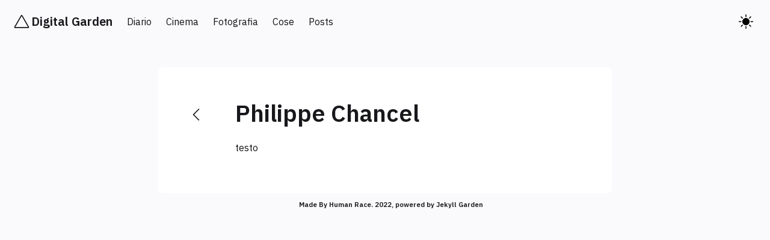

--- FILE ---
content_type: text/html; charset=UTF-8
request_url: https://alet.me/notes/philippechancel
body_size: 2066
content:
<!-------------------------------------------------------------------------------------
* HTML BASE PER TUTTI I FILE: POST E NOTE E ANCHE INDEX POI CI SONO I CASE IN QUESTO FILE CHE DIFFERENZIANO IL CODICE
------------------------------------------------------------------------------------>
<!DOCTYPE html>
<html lang="en">
  <head>
    <meta content="width=device-width, initial-scale=1" name="viewport" />
    <meta content="Digital Garden" property="og:site_name" />
    <meta
        content="A Jekyll theme for Obsidian users to build digital garden"
        property="og:description">
      <meta content="https://alet.me//about/" property="article:author">
      <link rel="preconnect" href="https://fonts.googleapis.com">
      <link rel="preconnect" href="https://fonts.gstatic.com" crossorigin>
      <link href="https://fonts.googleapis.com/css2?family=IBM+Plex+Sans:ital,wght@0,400;0,600;1,400;1,600&display=swap"
        rel="stylesheet"><meta content="Philippe Chancel" property="og:title">
      <meta content="article" property="og:type">
      <meta content="https://alet.me//notes/philippechancel" property="og:url"><title>Digital Garden</title>
      <link rel="canonical" href="https://alet.me//notes/philippechancel" />
      <link rel="apple-touch-icon" href="/assets/img/profile.png">
      <link rel="icon" href="/assets/img/favicon.png" type="image/png" sizes="16x16" />
      <link href="/assets/css/style.css" rel="stylesheet" media="all" class="default" />
      <link href="/assets/css/main.css" rel="stylesheet" media="all" class="default" />
      <link href="/assets/css/Util.css" rel="stylesheet" media="all" class="default" />
      <link href="/assets/css/vendor/Katex.css" rel="stylesheet" media="all" class="default" />
      <!--[if IE]>
        <link href="/assets/css/ie-target.css" rel="stylesheet" type="text/css"/>
      <![endif]-->
      <!--<link href="/assets/css/prism.css" rel="stylesheet" />-->
      <link rel="alternate" type="application/rss+xml" href="https://alet.me//feed.xml">
    </head>
    <body><nav class="navbar is-transparent" role="navigation" aria-label="main navigation">
        <div class="navbar-brand">
          <a class='navbar-item' href='/'>
            <svg width="32" height="32" viewBox="0 0 80 80" fill="none" xmlns="http://www.w3.org/2000/svg">
              <path fill-rule="evenodd" clip-rule="evenodd" d="M36.9477 13.7742C38.3043 11.4086 41.6957 11.4086 43.0523 13.7742L70.5226 61.6774C71.8791 64.043 70.1834 67 67.4703 67H12.5297C9.81658 67 8.12089 64.043 9.47744 61.6774L36.9477 13.7742ZM40 16.9677L13.7506 62.7419H66.2494L40 16.9677Z" fill="var(--text-main)"/>
            </svg>
            <h4>Digital Garden</h4>
          </a>
          <div class="navbar-item navbar-dark-mode__mobile is-hidden-tablet" onclick="modeSwitcher()">
            <div class="buttons">
              <a class="button is-text">
                <span class="icon is-small">
                  <img src="../assets/img/sun.svg" id="theme-toggle-img--mobile">
                </span>
              </a>ù
            </div>
          </div>
          <a role="button" class="navbar-burger" aria-label="menu" aria-expanded="false" data-target="navbarBasicExample">
            <span aria-hidden="true"></span>
            <span aria-hidden="true"></span>
            <span aria-hidden="true"></span>
          </a>
        </div>
        <div id="navbarBasicExample" class="navbar-menu">
          <div class="navbar-start">
            <a href="../notes/diario"  class="navbar-item">
              Diario
            </a>
          </div>
          <div id="navbarBasicExample" class="navbar-menu">
            <div class="navbar-start">
              <a href="../notes/cinema"  class="navbar-item">
                Cinema
              </a>
            </div>
            <div id="navbarBasicExample" class="navbar-menu">
              <div class="navbar-start">
                <a href="../notes/fotografia"  class="navbar-item">
                  Fotografia
                </a>
              </div>
              <div class="navbar-start">
                <a href="../notes/cose"  class="navbar-item">
                  Cose
                </a>
              </div>
              <div id="navbarBasicExample" class="navbar-menu">
                <div class="navbar-start">
                  <a href="../posts"  class="navbar-item">
                    Posts
                  </a>
                </div>
                <div class="navbar-end is-hidden-mobile" onclick="modeSwitcher()" >
                  <div class="navbar-item">
                    <div class="buttons">
                      <a class="button is-text">
                        <span class="icon is-small">
                          <img src="../assets/img/sun.svg" id="theme-toggle-img">
                        </span>
                      </a>
                    </div>
                  </div>
                </div>
              </div>
            </nav>
            <script src="/assets/js/Hamburger.js"></script>
            <section class="section">
              <div class="columns is-centered">
                <!--- CASE 1 : Homepage--><!---CASE 2 : Notes & Blog Page-->
                <div class="column is-three-fifths">
                  <main>
                    <div class="note-page-section">
                      <div class="buttons for-back-home"><a class="button is-text button__page-back" onclick="window.location.assign('/');"><span class="icon is-small">
                            <svg width="12" height="20" viewBox="0 0 12 20" fill="none"
                                        xmlns="http://www.w3.org/2000/svg">
                              <path fill-rule="evenodd" clip-rule="evenodd"
                                        d="M11.0309 0.468998C11.1007 0.538667 11.1561 0.62143 11.1939 0.712548C11.2318 0.803665 11.2512 0.901347 11.2512 0.999998C11.2512 1.09865 11.2318 1.19633 11.1939 1.28745C11.1561 1.37857 11.1007 1.46133 11.0309 1.531L2.56038 10L11.0309 18.469C11.1717 18.6098 11.2508 18.8008 11.2508 19C11.2508 19.1992 11.1717 19.3902 11.0309 19.531C10.89 19.6718 10.699 19.7509 10.4999 19.7509C10.3007 19.7509 10.1097 19.6718 9.96887 19.531L0.968875 10.531C0.899031 10.4613 0.843616 10.3786 0.805806 10.2874C0.767997 10.1963 0.748535 10.0986 0.748535 10C0.748535 9.90135 0.767997 9.80367 0.805806 9.71255C0.843616 9.62143 0.899031 9.53867 0.968875 9.469L9.96887 0.468998C10.0385 0.399153 10.1213 0.343739 10.2124 0.305929C10.3035 0.26812 10.4012 0.248657 10.4999 0.248657C10.5985 0.248657 10.6962 0.26812 10.7873 0.305929C10.8784 0.343739 10.9612 0.399153 11.0309 0.468998Z"
                                        fill="var(--text-main)" />
                            </svg>
                          </span>
                        </a>
                      </div>
                      <h1>Philippe Chancel</h1>
                      <!-- Parse internal links, external links, transclusions etc and manipuate the content to reflect it accordingly -->
                      <div class="content">
                        <p>testo</p>
                      </div>
                      <!-- Add backlinks to the current page --></div>
                    <div id="copyright">
                      <p id="copyright-notice">Made By Human Race. 2022, powered by <a href="https://github.com/Jekyll-Garden/jekyll-garden.github.io">Jekyll Garden</a></p>
                    </div>
                    <script src="/assets/js/modeswitcher.js"></script></main>
                </div>
                <!--- CASE 3 : Static Page --><!--- CASE 4 :  Blog Listing page --><!--- CASE 5 :  Notes Listing page --></div>
            </section>
          </body>
        </html>

--- FILE ---
content_type: text/css; charset=UTF-8
request_url: https://alet.me/assets/css/style.css
body_size: 3714
content:
@import url(/assets/css/highlight.css);html,html[data-theme="light"]{--bg-main: #FFFFFF;--bg-sub: #FAFAFC;--color-bis: #363636;--text-main: #18181C;--text-sub: #5D5D67;--link: #2380ED;--border: #E5E5E5}html[data-theme="dark"]{--bg-main: #18181C;--bg-sub: #262626;--color-bis: #E6E6E6;--text-main: #FAFAFC;--text-sub: #FFFFFF;--link: #6D9EFF;--border: #353535}@media (prefers-color-scheme: dark){html,html[data-theme="dark"]{--bg-main: #18181C;--bg-sub: #262626;--text-main: #FAFAFC;--text-sub: #FFFFFF;--link: #6D9EFF;--border: #353535}html[data-theme="light"]{--bg-main: #FFFFFF;--bg-sub: #FAFAFC;--text-main: #18181C;--text-sub: #5D5D67;--link: #2380ED;--border: #E5E5E5}}html{scroll-behavior:smooth}body{counter-reset:sidenote-counter}.container{display:flex;position:relative;flex-direction:column;justify-content:center;position:absolute;top:0px;left:0px;right:0px;bottom:0px;align-items:center;max-width:1100px;margin-right:auto;margin-left:auto}.box{border-left:1px solid var(--primary-border-color);border-right:1px solid var(--primary-border-color);border-bottom:1px solid var(--primary-border-color);width:60%;position:absolute;top:0px}header{display:flex;flex-direction:column}main{min-height:300px}.buttons.for-back-home:not(:last-child){margin-left:0;margin-bottom:1rem}.navbar-item.navbar-dark-mode__mobile{flex-grow:1;justify-content:flex-end}@media screen and (min-width: 768px){.buttons.for-back-home:not(:last-child){margin-left:2rem}}h1{font-size:2.074rem;font-weight:600}h2{font-size:1.728rem;font-weight:600}h3{font-size:1.44rem;font-weight:600}h4{font-size:1.2rem;font-weight:600}h5{font-size:1.2rem;font-weight:400}h6{font-size:1rem;font-weight:600}@media screen and (min-width: 769px),print{html{font-size:16px !important}h1{font-size:2.441rem;font-weight:600}h2{font-size:1.953rem;font-weight:600}h3{font-size:1.563rem;font-weight:600}h4{font-size:1.25rem;font-weight:600}h5{font-size:1.25rem;font-weight:400}h6{font-size:1rem;font-weight:600}}h1,h2,h3,h4,h5,h6{margin:0;font-family:'IBM Plex Sans', sans-serif}p a,ul a,li a,td a,th a,h1 a,h2 a,h3 a,h4 a,h5 a,h6 a,span a,div a,ol a,blockquote a,cite a{font-size:inherit;font-family:inherit;color:inherit}ul ul{list-style-type:disc}b,strong{font-weight:600}img{max-width:100%;height:auto}code{font-family:Consolas, 'Courier New', Courier, monospace;display:inline-block;overflow:auto !important;white-space:pre-line !important;word-wrap:break-word !important;padding:2px 2px  2px 2px;vertical-align:middle;padding:2px 2px 2px 2px;border:1px solid var(--secondary-border-color);border-radius:4px}.regular-sans code{padding:20px;background-color:var(--bg-sub);border-radius:5px;border:none}.serif code{padding:20px;background-color:var(--bg-sub);border-radius:5px;border:none}pre code{font-family:Consolas, 'Courier New', Courier, monospace;display:inline-block;overflow:auto !important;white-space:pre-line !important;word-wrap:break-word !important;padding:15px 15px  15px 15px;vertical-align:middle;width:90%;background-color:var(--bg-sub);border:1px solid var(--secondary-border-color);border-radius:5px;color:var(--text-main)}blockquote:before{display:none}blockquote{padding:10px}summary{display:flex;align-items:center;outline:none}cite{padding-left:50px;font-style:oblique}blockquote p{font-family:inherit;font-size:15px}table{border-radius:5px}th,td{color:var(--text-main);padding:8px;text-align:left;font-size:12px}td{font-size:14px}td a{color:inherit;text-decoration:none}table th{font-weight:600}tr{border-radius:5px}thead tr:nth-child(odd){background-color:var(--bg-sub)}tbody tr:nth-child(even){background-color:var(--bg-sub)}hr{background-color:var(--horizontal-rule-color);color:var(--horizontal-rule-color);border:0 none;height:1px;margin-top:-10px}.site-heading-rtl{border-bottom:2px solid var(--primary-border-color);display:flex;flex-direction:column;align-items:flex-end;justify-content:space-around}.site-heading-rtl>.main-page-heading{color:var(--text-main);font-family:var(--primary-font-family);font-weight:600;margin-right:20px}.site-heading-rtl>.main-page-tagline{color:var(--text-sub);font-family:var(--primary-font-family);font-size:0.7rem;font-weight:600;margin-right:20px;margin-top:-25px}.site-heading-rtl>.main-page-subheading{color:var(--text-main);font-family:var(--primary-font-family);font-weight:600;font-size:17.3px !important;margin-top:-8px;margin-right:20px}.site-heading-rtl a{text-decoration:none}.site-heading-ltr{display:flex;flex-direction:column;align-items:flex-start;justify-content:space-around}.site-heading-ltr>.main-page-heading{color:var(--text-main);font-family:var(--primary-font-family);font-weight:600;margin-left:20px}.site-heading-ltr>.main-page-tagline{color:var(--text-sub);font-family:var(--primary-font-family);font-size:0.7rem;font-weight:600;margin-left:20px;margin-top:-25px}.site-heading-ltr>.main-page-subheading{color:var(--text-main);font-family:var(--primary-font-family);font-weight:600;font-size:17.3px !important;margin-top:-8px;margin-left:20px}.site-heading-ltr a{text-decoration:none}.avatar{position:absolute;top:50px;left:10px}.avatar-link{background-color:var(--bg-main);border-radius:50%;display:inline-block !important;float:left;margin:-35px 5px 0 8px;max-width:100%;padding:1px;vertical-align:bottom;font-family:var(--primary-font-family)}.avatar-img{border:2px solid var(--bg-main);border-radius:50%;box-sizing:border-box;height:85px;width:85px}.dashboard{border-bottom:1px solid var(--primary-border-color);width:100%;display:flex;flex-direction:column}.userboard{clear:both;background-color:var(--bg-sub);width:100%}.username{padding-top:15px;padding-left:20px;font-size:16px;font-weight:600}.username p a{font-size:16px}.username:hover{text-decoration:underline;color:var(--text-main)}.userdesc{padding-left:20px;margin-top:-13px}.userdesc p:nth-child(1){font-size:14.5px}.userdesc p:nth-child(2){margin-top:-9px;font-size:13px !important}.link-to-notes{padding-left:20px;margin-top:-12px;padding-bottom:8px}.link-to-notes a{color:var(--link);text-decoration:none;font-family:var(--primary-font-family);font-size:13px;margin-left:-3px}.link-to-notes a:hover{text-decoration:underline}.link-to-notes a,.link-to-notes svg{vertical-align:middle;display:inline-block}.anchor-link{stroke:var(--link) !important}.main-site-subheader{border-bottom:1px solid var(--primary-border-color);padding-left:15px}.menu{display:flex;flex-direction:row;align-items:center}.menu-item:nth-of-type(1){padding-left:5px !important}.menu-item{flex-basis:auto;border-right:1px solid var(--primary-border-color);display:flex;flex-direction:column;padding-left:14px;padding-right:17px;padding-top:5px;padding-bottom:5px;text-decoration:none}.menu-item-icon{margin-top:7px;align-self:center;justify-self:center;stroke:var(--text-main)}.menu-item-text{margin-top:5px;margin-left:auto;font-weight:600;font-size:0.7rem;font-family:var(--primary-font-family);color:var(--text-main)}.stale-link{background-color:#ffffc4}#markdown-toc::before{content:"Contents";font-weight:bold;text-align:center}#markdown-toc li{margin-left:1rem;list-style:decimal}#markdown-toc li *{padding-left:3px}#markdown-toc{padding:1.5em;list-style:decimal;display:inline-block;background:var(--bg-sub);width:100%;margin:0}#markdown-toc a{text-decoration:none}#markdown-toc a:hover{text-decoration:underline}.searchbar input[type="text"]{position:relative;padding-left:50px;box-sizing:border-box;width:100%;height:40px;border:0px;font-family:var(--secondary-font-family) !important;color:var(--text-main);font-size:18px;border-bottom:1px solid var(--primary-border-color);background-color:var(--bg-sub)}::placeholder{color:var(--bg-sub);font-size:18px;font-family:var(--secondary-font-family) !important}.search-icon{position:absolute;vertical-align:middle;margin-top:-2px;padding-left:20px;stroke:var(--text-sub) !important;padding-top:12.5px;z-index:1}.search-shortcut{position:absolute;margin-top:-2px;padding-top:12.5px;z-index:1;right:0px !important;padding-right:20px}.search-shortcut kbd:first-child,.search-shortcut kbd:nth-child(2){vertical-align:middle;display:inline-block;color:var(--text-sub);font-size:1em;border-radius:0.2em;padding:0.1em 0.3em;box-shadow:0 0px 8px var(--card-drop-shadow)}.searchbar input[type="text"]:focus{border-color:var(--primary-border-color);box-shadow:0 0 8px 0 var(--sborder)}.searchbar input[type=text]:hover{background-color:var(--bg-sub)}.searchbar input[type=text]:active,.searchbar input[type=text]:focus{background-color:var(-sub);outline:none}.search_res:hover{background-color:var(--bg-sub)}.search_res:hover>a{font-weight:600}.search-results{position:inherit;left:0;display:none;width:100%;max-height:500px;overflow-y:auto;background-color:var(--bg-main);border-bottom-right-radius:4px;border-bottom-left-radius:4px;box-shadow:0 1px 2px rgba(0,0,0,0.12),0 3px 10px rgba(0,0,0,0.08)}.search-result-title{display:block;padding-top:0.5rem;padding-bottom:0.5rem}.search-results-list{padding-left:0;margin-bottom:0.25rem;list-style:none;font-size:14px !important}.search-results-list-item{padding:0;margin:0}.search-result{display:block;padding-top:0.25rem;padding-right:0.75rem;padding-bottom:0.25rem;padding-left:20px;text-decoration:none !important}.search-result:hover,.search-result.active{background-color:var(--bg-sub)}.search-result:hover>.search-result-title,.search-result.active>.search-result-title{font-weight:600}.svg-doc{padding-right:2px;stroke:var(--text-sub) !important}.search-result:hover>.svg-doc,.search-result.active>.svg-doc{stroke:#555 !important}.search-result-doc{display:flex;align-items:center;word-wrap:break-word}.search-result-doc.search-result-doc-parent{opacity:0.5;font-size:12px !important}.search-result-doc .search-result-icon{width:1rem;height:1rem;margin-right:0.5rem;color:#7253ed;flex-shrink:0}.search-result-doc .search-result-doc-title{padding-left:0.1rem;overflow:auto}.search-result-section{margin-left:1.5rem;word-wrap:break-word}.search-result-previews{display:block;padding-top:0.5rem;padding-bottom:0.5rem;padding-left:1rem;margin-left:0.5rem;word-wrap:break-word;border-left:1px solid;border-left-color:var(--secondary-border-color);font-size:11px !important}.search-result-preview span{color:var(--text-sub) !important}.search-result-preview+.search-result-preview{margin-top:0.25rem}.search-result-highlight{font-weight:bold}.search-no-result{padding-top:0.5rem;padding-right:0.75rem;padding-bottom:0.5rem;padding-left:0.75rem;font-family:var(--primary-font-family) !important;color:var(--text-main) !important}.search-overlay{position:fixed;top:0;left:0;z-index:1;width:0;height:0;background-color:rgba(0,0,0,0.3);opacity:0;transition:opacity ease 400ms, width 0s 400ms, height 0s 400ms}.search-active .search{position:fixed;top:0;left:0;width:100%;height:100%;padding:0}.search-active .search-input-wrap{height:4rem;border-radius:0}.search-active .search-results{display:block}.search-active .search-overlay{width:100%;height:100%;opacity:1;transition:opacity ease 400ms, width 0s, height 0s}.back-icon{background-color:var(--bg-sub);fill:currentColor;color:var(--text-main);margin-top:5px;padding-left:5px;fill:currentColor;cursor:pointer}.back-icon,.back-p{vertical-align:middle;display:inline-block}.back-p{color:var(--text-main);text-decoration:none;cursor:pointer;font-weight:600}.feed-title-excerpt-block{width:100%;cursor:pointer;border-top:1px solid var(--primary-border-color);border-bottom:1px solid var(--primary-border-color)}.feed-title-excerpt-block:hover{background-color:var(--bg-sub)}.srccode{position:absolute;right:10px}.srccode:hover>a>i{font-weight:600}.feed-title{color:var(--text-main);margin-left:20px;margin-right:50px;font-size:16.5px;font-family:var(--primary-font-family);font-weight:600}.feed-excerpt{color:var(--text-main);margin-top:-12px;margin-left:20px !important;margin-right:30px;font-family:var(--secondary-font-family);font-size:15px}.tags{list-style:none;margin:0;overflow:hidden;padding:0}.tags li{float:left}.tag{color:var(--text-main);background:var(--bg-sub);text-decoration:none;display:inline-block;padding:0 12px;border-radius:32px;height:auto;vertical-align:middle;font-family:var(--primary-font-family);font-weight:normal !important;font-size:13px}.content a{color:var(--link);text-decoration:none}.content a:hover{text-decoration:underline}.sn-right,.mn-right{float:right;clear:right;font-family:var(--secondary-font-family) !important;font-size:14px;margin-right:-50%;width:30%;margin-top:0;margin-bottom:0;vertical-align:baseline;position:relative;padding-bottom:5px}.sn-left,.mn-left{float:left;clear:left;font-family:var(--secondary-font-family) !important;font-size:14px;margin-left:-50%;width:30%;margin-top:0;margin-bottom:0;vertical-align:baseline;position:relative;padding-bottom:5px}.sidenote-number{counter-increment:sidenote-counter}.sidenote-number:after,.sn-left:before,.sn-right:before{font-family:var(--secondary-font-family) !important;position:relative;vertical-align:baseline}.sidenote-number:after{content:counter(sidenote-counter);font-size:12px;top:-0.5rem;left:0.1rem}.sn-right:before,.sn-left:before{content:counter(sidenote-counter) " ";font-size:14px;top:-0.5rem}blockquote .sn-left,blockquote .mn-left{float:left;clear:left;margin-left:-58%;width:40%;text-align:left}li .sn-left,li .mn-left{float:left;clear:left;margin-left:-53%;width:40%;text-align:left}blockquote .sn-right,blockquote .mn-right{float:right;clear:right;margin-right:-59% !important;width:40%;text-align:left}li .sn-right,li .mn-right{float:right;clear:right;margin-right:-49% !important;width:40%;text-align:left}.tooltip{display:inline;position:relative;text-align:left}.tooltip bottom{display:none}.tooltip .right{min-width:300px;top:50%;left:100%;margin-left:20px;transform:translate(0, -50%);padding:10px 20px;color:var(--text-main);background-color:var(--bg-main);font-weight:normal;font-size:13px;border-radius:8px;position:absolute;z-index:99999999;box-sizing:border-box;box-shadow:0 1px 8px var(--card-drop-shadow);display:none}.tooltip:hover .right{display:block}.tooltip .right i{position:absolute;top:50%;right:100%;margin-top:-12px;width:12px;height:24px;overflow:hidden}.tooltip .right i::after{content:'';position:absolute;width:12px;height:12px;left:0;top:50%;transform:translate(50%, -50%) rotate(-45deg);background-color:var(--bg-main);box-shadow:0 1px 8px var(--card-drop-shadow)}.right .tooltip-title{font-size:14px;font-weight:600;display:inline-block}.right .tooltip-excerpt{font-size:12px;display:inline-block}.right .tooltip-excerpt a{font-size:12px}input.margin-toggle{display:none}.srs-svg{stroke:var(--text-main)}label.sidenote-number{display:inline}label.margin-toggle:not(.sidenote-number){display:none}.spaced-rep{display:none}input.srs-toggle{display:none}label.srs-toggle{display:inline;cursor:pointer}.srs-toggle:checked+.spaced-rep{display:block !important;left:1rem;clear:both;margin:1rem 2.5%;vertical-align:baseline;position:relative;padding:12px;width:240px;background-color:var(--bg-main);border:solid 1px var(--ternary-border-color);border-radius:5px;box-shadow:1px 1px 15px var(--card-drop-shadow);word-wrap:break-word}.related{width:100%;min-height:100px;border-radius:10px}.related h4{color:var(--text-sub);padding-left:10px}.related-wrapper{column-count:2 !important;display:grid;grid-template-columns:repeat(2, 1fr);grid-gap:10px}.related-group{width:95% !important;height:100%;border-radius:8px;cursor:pointer;background-color:var(--bg-sub);padding:16px}.related-group:hover{box-shadow:0px 12px 32px rgba(27,25,36,0.12)}.related-group a{text-decoration:none;color:var(--link)}.related-title{padding-left:10px;padding-right:10px}.related-excerpt{color:var(--text-main) !important;padding-left:10px;padding-right:5px;font-size:12px !important}.scroll-to-top{position:fixed;bottom:20px;right:20px;border-radius:30px;background-color:transparent;background-repeat:no-repeat;cursor:pointer;color:var(--text-main);outline:none;border:none;overflow:hidden;font-size:18px}.context-menu-res{display:none;position:absolute;z-index:10;padding:12px 0;width:240px;background-color:var(--bg-main);border:solid 1px var(--ternary-border-color);border-radius:5px;box-shadow:1px 1px 15px var(--card-drop-shadow)}.context-menu-res li{line-height:0.8rem;padding-left:0.2rem;padding-top:0.3rem;padding-bottom:0.3rem}.context-menu-res--active{display:block}.context-menu-res li:hover{color:var(--text-main);background-color:var(--bg-sub)}.context-menu-res li:hover>.context-menu-res__link{font-weight:bold}.context-menu-res__link{color:var(--text-main);text-decoration:none}.context-menu{display:none;position:absolute;z-index:10;padding:12px 0;width:177px;background-color:var(--bg-main);border:solid 1px var(--ternary-border-color);border-radius:5px;box-shadow:1px 1px 15px var(--card-drop-shadow)}.context-menu--active{display:block}.context-menu__items{list-style:none;margin:0;padding-left:6px;padding-right:6px}.context-menu__item{display:block;margin-bottom:4px}.context-menu__item:last-child{margin-bottom:0}.context-menu__link{display:block;padding:4px 12px;color:var(--text-main);text-decoration:none;font-size:12px;font-family:var(--primary-font-family) !important}.context-menu__link:hover{color:var(--text-main);background-color:var(--bg-sub)}.popup{position:absolute;display:none}#copyright{margin-left:20px}#copyright-notice{font-size:0.7rem;font-weight:700;text-align:center}#disqus_thread{margin-left:20px;margin-right:10px}@media screen and (max-width: 1200px){.sn-right,.mn-right{margin-right:-50%;width:30%}.sn-left,.mn-left{margin-left:-35%;width:30%}blockquote .sn-left,blockquote .mn-left{margin-left:-51% !important;width:30% !important}li .sn-left,li .mn-left{margin-left:-43% !important;width:30% !important}blockquote .sn-right,blockquote .mn-right{margin-right:-56% !important;width:30% !important}li .sn-right,li .mn-right{margin-right:-41% !important;width:30% !important}.related-group{background-color:var(--bg-sub) !important;margin-left:10px;width:90% !important;height:100%;border-radius:10px;cursor:pointer}}@media screen and (max-width: 1024px){.tooltip .right{display:none}.tooltip .bottom{min-width:300px;top:40px;left:50%;transform:translate(-50%, 0);padding:10px 20px;color:var(--text-main);background-color:var(--bg-main);font-weight:normal;font-size:13px;border-radius:8px;position:absolute;z-index:99999999;box-sizing:border-box;box-shadow:0 1px 8px var(--card-drop-shadow);display:none}.tooltip:hover .bottom{display:block}.tooltip .bottom i{position:absolute;bottom:100%;left:50%;margin-left:-12px;width:24px;height:12px;overflow:hidden}.tooltip .bottom i::after{content:'';position:absolute;width:12px;height:12px;left:50%;transform:translate(-50%, 50%) rotate(45deg);background-color:var(--bg-main);box-shadow:0 1px 8px var(--card-drop-shadow)}.bottom .tooltip-title{font-size:14px;font-weight:500;display:inline-block}.bottom .tooltip-excerpt{font-size:12px;display:inline-block}.bottom .tooltip-excerpt a{font-size:12px}}@media (pointer: coarse){.tooltip:hover .bottom,.tooltip:hover .right{display:none}.feed-context{padding:2px 10px 0px 10px;height:70px;right:0px;margin-top:15px}.search-shortcut{display:none}}@media screen and (max-width: 800px){.box{width:80%}label{cursor:pointer}label.margin-toggle:not(.sidenote-number){display:inline}.sn-left,.sn-right,.mn-left,.mn-right{display:none}.margin-toggle:checked+.sn-right,.margin-toggle:checked+.sn-left,.margin-toggle:checked+.mn-left,.margin-toggle:checked+.mn-right{display:block;float:left;left:1rem;clear:both;width:95%;margin:1rem 2.5%;vertical-align:baseline;position:relative}.sketch-left,.sketch-right{display:inline-block !important;float:left !important;left:1rem !important;clear:both !important;width:95% !important;margin:1rem 2.5% !important;vertical-align:baseline !important;position:relative !important;padding-bottom:10px}}@media screen and (max-width: 500px){.box{width:100%;max-width:100% !important;border-left:none !important;border-right:none !important}.related-wrapper{grid-template-columns:repeat(1, 1fr)}}

--- FILE ---
content_type: text/css; charset=UTF-8
request_url: https://alet.me/assets/css/Util.css
body_size: 269
content:
.disable-select{user-select:none;-webkit-user-select:none;-khtml-user-select:none;-moz-user-select:none;-ms-user-select:none}.very-small{font-size:12px !important}.medium-small{font-size:13.5px !important}.small{font-size:16px !important}.small-medium{font-size:18px !important}.medium{font-size:22px !important}.medium-large{font-size:25px !important}.large{font-size:28px !important}.serif{font-family:Georgia, serif !important}.title-sans{font-family:var(--primary-font-family) !important}.regular-sans{font-family:var(--secondary-font-family) !important}.bold{font-weight:600 !important}.very-bold{font-weight:800 !important}.bolder{font-weight:500 !important}.normal{font-weight:400 !important}.regular{font-style:normal !important}.oblique{font-style:oblique !important}.italic{font-style:italic !important}.left-align-text{text-align:left !important}.center-align-text{text-align:center}.right-align-text{text-align:right}.dont-decorate a{text-decoration:none !important;color:var(--primary-text-color) !important}.dont-decorate{background:#f2f2f2;background:linear-gradient(180deg, #f2f2f2 15%, #f5f5f5 54%, #fdfdfd 100%)}.boxit{padding:20px;background-color:var(--secondary-bg-color);border-radius:5px}#boxit{padding-left:20px;border-radius:5px}.default-color{color:var(--primary-text-color) !important}.default-background{background-color:var(--secondary-bg-color) !important}.show{display:block  !important}.hide{display:none  !important}.dim-90{opacity:0.9  !important}.dim-80{opacity:0.8  !important}.dim-70{opacity:0.7  !important}.dim-60{opacity:0.6  !important}.dim-50{opacity:0.5  !important}.dim-40{opacity:0.4  !important}.dim-30{opacity:0.3  !important}.dim-20{opacity:0.2  !important}.dim-10{opacity:0.1  !important}.margin-top-5{margin-top:5px  !important}.margin-top-10{margin-top:10px  !important}.margin-top-15{margin-top:15px  !important}.margin-top-20{margin-top:20px  !important}.margin-top-25{margin-top:25px  !important}.margin-top-30{margin-top:30px  !important}.margin-top-5-neg{margin-top:-5px  !important}.margin-top-10-neg{margin-top:-10px  !important}.margin-top-15-neg{margin-top:-15px  !important}.margin-top-20-neg{margin-top:-20px  !important}.margin-top-25-neg{margin-top:-25px  !important}.margin-top-30-neg{margin-top:-30px  !important}.margin-bottom-5{margin-top:5px  !important}.margin-bottom-10{margin-bottom:10px  !important}.margin-bottom-15{margin-bottom:15px  !important}.margin-bottom-20{margin-bottom:20px  !important}.margin-bottom-25{margin-bottom:25px  !important}.margin-bottom-30{margin-bottom:30px  !important}.margin-bottom-5-neg{margin-top:-5px  !important}.margin-bottom-10-neg{margin-bottom:-10px  !important}.margin-bottom-15-neg{margin-bottom:-15px  !important}.margin-bottom-20-neg{margin-bottom:-20px  !important}.margin-bottom-25-neg{margin-bottom:-25px  !important}.margin-bottom-30-neg{margin-bottom:-30px  !important}

--- FILE ---
content_type: text/css; charset=UTF-8
request_url: https://alet.me/assets/css/highlight.css
body_size: 416
content:
.highlight .hll { background-color: #ffffcc }
.highlight .c { color: #aaaaaa; font-style: italic } /* Comment */
.highlight .err { color: #F00000; background-color: #F0A0A0 } /* Error */
.highlight .k { color: #0000aa } /* Keyword */
.highlight .cm { color: #aaaaaa; font-style: italic } /* Comment.Multiline */
.highlight .cp { color: #4c8317 } /* Comment.Preproc */
.highlight .c1 { color: #aaaaaa; font-style: italic } /* Comment.Single */
.highlight .cs { color: #0000aa; font-style: italic } /* Comment.Special */
.highlight .gd { color: #aa0000 } /* Generic.Deleted */
.highlight .ge { font-style: italic } /* Generic.Emph */
.highlight .gr { color: #aa0000 } /* Generic.Error */
.highlight .gh { color: #000080; font-weight: 600 } /* Generic.Heading */
.highlight .gi { color: #00aa00 } /* Generic.Inserted */
.highlight .go { color: #888888 } /* Generic.Output */
.highlight .gp { color: #555555 } /* Generic.Prompt */
.highlight .gs { font-weight: 600 } /* Generic.Strong */
.highlight .gu { color: #800080; font-weight: 600 } /* Generic.Subheading */
.highlight .gt { color: #aa0000 } /* Generic.Traceback */
.highlight .kc { color: #0000aa } /* Keyword.Constant */
.highlight .kd { color: #0000aa } /* Keyword.Declaration */
.highlight .kn { color: #0000aa } /* Keyword.Namespace */
.highlight .kp { color: #0000aa } /* Keyword.Pseudo */
.highlight .kr { color: #0000aa } /* Keyword.Reserved */
.highlight .kt { color: #00aaaa } /* Keyword.Type */
.highlight .m { color: #009999 } /* Literal.Number */
.highlight .s { color: #aa5500 } /* Literal.String */
.highlight .na { color: #1e90ff } /* Name.Attribute */
.highlight .nb { color: #00aaaa } /* Name.Builtin */
.highlight .nc { color: #00aa00; text-decoration: underline } /* Name.Class */
.highlight .no { color: #aa0000 } /* Name.Constant */
.highlight .nd { color: #888888 } /* Name.Decorator */
.highlight .ni { color: #800000; font-weight: 600 } /* Name.Entity */
.highlight .nf { color: #00aa00 } /* Name.Function */
.highlight .nn { color: #00aaaa; text-decoration: underline } /* Name.Namespace */
.highlight .nt { color: #1e90ff; font-weight: 600 } /* Name.Tag */
.highlight .nv { color: #aa0000 } /* Name.Variable */
.highlight .ow { color: #0000aa } /* Operator.Word */
.highlight .w { color: #bbbbbb } /* Text.Whitespace */
.highlight .mf { color: #009999 } /* Literal.Number.Float */
.highlight .mh { color: #009999 } /* Literal.Number.Hex */
.highlight .mi { color: #009999 } /* Literal.Number.Integer */
.highlight .mo { color: #009999 } /* Literal.Number.Oct */
.highlight .sb { color: #aa5500 } /* Literal.String.Backtick */
.highlight .sc { color: #aa5500 } /* Literal.String.Char */
.highlight .sd { color: #aa5500 } /* Literal.String.Doc */
.highlight .s2 { color: #aa5500 } /* Literal.String.Double */
.highlight .se { color: #aa5500 } /* Literal.String.Escape */
.highlight .sh { color: #aa5500 } /* Literal.String.Heredoc */
.highlight .si { color: #aa5500 } /* Literal.String.Interpol */
.highlight .sx { color: #aa5500 } /* Literal.String.Other */
.highlight .sr { color: #009999 } /* Literal.String.Regex */
.highlight .s1 { color: #aa5500 } /* Literal.String.Single */
.highlight .ss { color: #0000aa } /* Literal.String.Symbol */
.highlight .bp { color: #00aaaa } /* Name.Builtin.Pseudo */
.highlight .vc { color: #aa0000 } /* Name.Variable.Class */
.highlight .vg { color: #aa0000 } /* Name.Variable.Global */
.highlight .vi { color: #aa0000 } /* Name.Variable.Instance */
.highlight .il { color: #009999 } /* Literal.Number.Integer.Long */


--- FILE ---
content_type: application/javascript; charset=UTF-8
request_url: https://alet.me/assets/js/modeswitcher.js
body_size: 190
content:
/* 
Copied from https://github.com/derekkedziora/jekyll-demo/blob/master/scripts/mode-switcher.js
https://github.com/derekkedziora/jekyll-demo
Creative Commons Attribution 4.0 International License
*/

let systemInitiatedDark = window.matchMedia("(prefers-color-scheme: dark)"); 
let theme = sessionStorage.getItem('theme');

function changeIconImgSrc(src) {
	document.getElementById("theme-toggle-img").src = src;
	document.getElementById("theme-toggle-img--mobile").src = src;
}

if (systemInitiatedDark.matches) {
	changeIconImgSrc("../assets/img/moon.svg");
} else {
	changeIconImgSrc("../assets/img/sun.svg");
}

function prefersColorTest(systemInitiatedDark) {
  if (systemInitiatedDark.matches) {
  	document.documentElement.setAttribute('data-theme', 'dark');		
   	changeIconImgSrc("../assets/img/moon.svg");
   	sessionStorage.setItem('theme', '');
  } else {
  	document.documentElement.setAttribute('data-theme', 'light');
    changeIconImgSrc("../assets/img/sun.svg");
    sessionStorage.setItem('theme', '');
  }
}
systemInitiatedDark.addListener(prefersColorTest);


function modeSwitcher() {
	let theme = sessionStorage.getItem('theme');
	if (theme === "dark") {
		document.documentElement.setAttribute('data-theme', 'light');
		sessionStorage.setItem('theme', 'light');
		changeIconImgSrc("../assets/img/sun.svg");
	}	else if (theme === "light") {
		document.documentElement.setAttribute('data-theme', 'dark');
		sessionStorage.setItem('theme', 'dark');
		changeIconImgSrc("../assets/img/moon.svg");
	} else if (systemInitiatedDark.matches) {	
		document.documentElement.setAttribute('data-theme', 'light');
		sessionStorage.setItem('theme', 'light');
		changeIconImgSrc("../assets/img/sun.svg");
	} else {
		document.documentElement.setAttribute('data-theme', 'dark');
		sessionStorage.setItem('theme', 'dark');
		changeIconImgSrc("../assets/img/moon.svg");
	}
}

if (theme === "dark") {
	document.documentElement.setAttribute('data-theme', 'dark');
	sessionStorage.setItem('theme', 'dark');
	changeIconImgSrc("../assets/img/moon.svg");
} else if (theme === "light") {
	document.documentElement.setAttribute('data-theme', 'light');
	sessionStorage.setItem('theme', 'light');
	changeIconImgSrc("../assets/img/sun.svg");
}